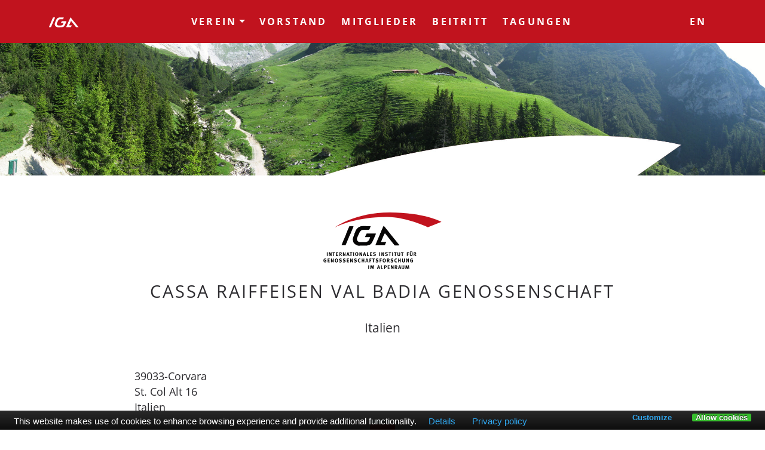

--- FILE ---
content_type: text/html; charset=UTF-8
request_url: https://iga.at/at/themen/198cassa-raiffeisen-val-badia-genossenschaft
body_size: 2726
content:
<!DOCTYPE HTML>
<html lang="de">

<head><!--
This website is powered by webEdition Content Management System.
For more information see: https://www.webEdition.org
-->
<meta name="generator" content="webEdition CMS"/><script async src="https://www.googletagmanager.com/gtag/js?id=G-NXBBK4EECP"></script>
<script>
window.dataLayer = window.dataLayer || [];
function gtag(){dataLayer.push(arguments);}
gtag('js', new Date());
gtag('config', 'G-NXBBK4EECP', { 'anonymize_ip': true });
</script><title>Cassa Raiffeisen Val Badia Genossenschaft</title>
<meta name="description" content="Corvara" />
<meta charset="UTF-8" />
<meta name="viewport" content="width=device-width, initial-scale=1, shrink-to-fit=no">


<meta name="robots" content="follow, index">


<meta itemprop="name" content="Cassa Raiffeisen Val Badia Genossenschaft">
<meta itemprop="description" content="Corvara">
<meta itemprop="image" content="https://iga.at">


<meta property="og:url" content="https://iga.at/at/themen/198cassa-raiffeisen-val-badia-genossenschaft">
<meta property="og:type" content="website">
<meta property="og:title" content="Cassa Raiffeisen Val Badia Genossenschaft">
<meta property="og:description" content="Corvara">
<meta property="og:image" content="https://iga.at">


<meta name="twitter:card" content="summary">
<meta name="twitter:title" content="Cassa Raiffeisen Val Badia Genossenschaft">
<meta name="twitter:description" content="Corvara">
<meta name="twitter:image" content="https://iga.at">
<meta name="twitter:url" content="https://iga.at/at/themen/198cassa-raiffeisen-val-badia-genossenschaft">
<meta name="twitter:creator" content="@macstoffl" />



<link href="https://cdn.jsdelivr.net/npm/bootstrap@5.3.0-alpha1/dist/css/bootstrap.min.css" rel="stylesheet" integrity="sha384-GLhlTQ8iRABdZLl6O3oVMWSktQOp6b7In1Zl3/Jr59b6EGGoI1aFkw7cmDA6j6gD" crossorigin="anonymous">
<link rel="stylesheet" href="https://cdn.jsdelivr.net/npm/bootstrap-icons@1.10.3/font/bootstrap-icons.css">
<link rel="stylesheet" title="BIG DETAIL LESS STYLESHEET" media="all" type="text/css" href="/framework/css/css.css?m=1730976225" />
<link rel="shortcut icon" type="image/x-icon" href="/media/icons/favicon.ico"/>
<link rel="icon" type="image/x-icon" href="/media/icons/favicon.ico"/>
<link rel="icon" type="image/gif" href="/media/icons/favicon.gif"/>
<link rel="icon" type="image/png" href="/media/icons/favicon.png"/>
<link rel="apple-touch-icon" href="/media/icons/apple-touch-icon.png"/>
<link rel="apple-touch-icon" href="/media/icons/apple-touch-icon-57x57.png" sizes="57x57"/>
<link rel="apple-touch-icon" href="/media/icons/apple-touch-icon-60x60.png" sizes="60x60"/>
<link rel="apple-touch-icon" href="/media/icons/apple-touch-icon-72x72.png" sizes="72x72"/>
<link rel="apple-touch-icon" href="/media/icons/apple-touch-icon-76x76.png" sizes="76x76"/>
<link rel="apple-touch-icon" href="/media/icons/apple-touch-icon-114x114.png" sizes="114x114"/>
<link rel="apple-touch-icon" href="/media/icons/apple-touch-icon-120x120.png" sizes="120x120"/>
<link rel="apple-touch-icon" href="/media/icons/apple-touch-icon-128x128.png" sizes="128x128"/>
<link rel="apple-touch-icon" href="/media/icons/apple-touch-icon-144x144.png" sizes="144x144"/>
<link rel="apple-touch-icon" href="/media/icons/apple-touch-icon-152x152.png" sizes="152x152"/>
<link rel="apple-touch-icon" href="/media/icons/apple-touch-icon-180x180.png" sizes="180x180"/>
<link rel="apple-touch-icon" href="/media/icons/apple-touch-icon-precomposed.png"/>
<link rel="icon" type="image/png" href="/media/icons/favicon-16x16.png" sizes="16x16"/>
<link rel="icon" type="image/png" href="/media/icons/favicon-32x32.png" sizes="32x32"/>
<link rel="icon" type="image/png" href="/media/icons/favicon-96x96.png" sizes="96x96"/>
<link rel="icon" type="image/png" href="/media/icons/favicon-160x160.png" sizes="160x160"/>
<link rel="icon" type="image/png" href="/media/icons/favicon-192x192.png" sizes="192x192"/>
<link rel="icon" type="image/png" href="/media/icons/favicon-196x196.png" sizes="196x196"/>
<meta name="msapplication-TileImage" content="/media/icons/win8-tile-144x144.png"/> 
<meta name="msapplication-TileColor" content="#ffffff"/> 
<meta name="msapplication-navbutton-color" content="#ffffff"/> 
<meta name="application-name" content="IGA"/> 
<meta name="msapplication-tooltip" content="IGA"/> 
<meta name="apple-mobile-web-app-title" content="IGA"/> 
<meta name="msapplication-starturl" content="https://www.iga.at"/> 
<meta name="msapplication-square70x70logo" content="/media/icons/win8-tile-70x70.png"/> 
<meta name="msapplication-square144x144logo" content="/media/icons/win8-tile-144x144.png"/> 
<meta name="msapplication-square150x150logo" content="/media/icons/win8-tile-150x150.png"/> 
<meta name="msapplication-wide310x150logo" content="/media/icons/win8-tile-310x150.png"/> 
<meta name="msapplication-square310x310logo" content="/media/icons/win8-tile-310x310.png"/> 
</head>

<body>
<nav class="navbar navbar-expand-lg navbar-dark bg-dark fixed-top py-3">
<div class="container">

<a class="navbar-brand" href="
/at/themen/"><img src="/media/allgemein/IGA-Wortmarke-Weiss.svg?m=1589806379" width="50" /></a>

<button class="navbar-toggler" type="button" data-bs-toggle="collapse" data-bs-target="#navbarSupportedContent" aria-controls="navbarSupportedContent" aria-expanded="false" aria-label="Toggle navigation">
<span class="navbar-toggler-icon"></span>
</button>

<div class="collapse navbar-collapse" id="navbarSupportedContent">


<ul class="navbar-nav mb-2 mb-lg-0 mx-auto"><li class="nav-item dropdown">
<a class="nav-link dropdown-toggle" href="#" id="navbarDropdown" role="button" data-bs-toggle="dropdown">Verein</a>
<ul class="dropdown-menu"><li><a class="dropdown-item" href="/at/themen/verein/wie-entstand-das-iga.php">Wie entstand das IGA</a></li><li><a class="dropdown-item" href="/at/themen/verein/was-will-das-iga.php">Was will das IGA</a></li><li><a class="dropdown-item" href="/at/themen/verein/was-gibt-es-zu-tun.php">Was gilt es zu tun</a></li><li><a class="dropdown-item" href="/at/administration/partner.php">Partner</a></li><li><a class="dropdown-item" href="/at/themen/verein/iga-forschungspreis.php">IGA-Forschungspreis</a></li></ul></li>
<li class="nav-item"><a class="nav-link" href="/at/themen/vorstand.php">Vorstand</a></li><li class="nav-item"><a class="nav-link" href="/at/themen/mitglieder.php">Mitglieder</a></li><li class="nav-item"><a class="nav-link" href="/at/themen/beitritt.php">Beitritt</a></li><li class="nav-item"><a class="nav-link" href="/at/themen/tagungen.php">Tagungen</a></li></ul>

<ul class="nav navbar-right">
<li><a class="nav-link" href="/en/themen/">en</a></li>
</ul>

</div>
</nav>
</div><img src="/media/allgemein/karwendel.jpg?m=1613645001" height="575" width="2500" class="img-fluid mx-auto d-block " />
<div class="headliner"><div class="container text-center"><div class="row justify-content-center"><div class="col-lg-9">

<p>
<a href="/at/themen/"><img src="/media/allgemein/IGA-Logo.svg?m=1765293535" width="200" /></a></p>

<h1>Cassa Raiffeisen Val Badia Genossenschaft</h1>
<h2>Italien</h2>
</div></div></div></div>

<div class="inhalt"><div class="container"><div class="row justify-content-center"><div class="col-lg-9">

<p>
39033-Corvara<br />
St. Col Alt 16<br />
Italien</p>

<p class="text-center"><a href="javascript:history.back();" class="btn btn-button"><i class="bi bi-chevron-left" aria-hidden="true"></i></a></p>

</div></div></div></div>
<div class="vierer">
<div class="container">
<div class="row">


<div class="col-sm-6 col-md-3">

<h3 class="text-center">Adresse</h3>
<p><strong>Internationales Institut für Genossenschaftsforschung im Alpenraum</strong><br />
Pechestraße 12<br />
A-6020 Innsbruck in Tirol<br />
Österreich<br />
+43 664 1840053</p>
<p class="text-center"><a class="btn btn-button" href="mailto:info@iga.at">E-Mail</a> <a class="btn btn-button" target="_blank" href="https://iga.at">Web</a></p>

</div>


<div class="col-sm-6 col-md-3">

<h3 class="text-center">Wie entstand das IGA?</h3>

<p>Das Genossenschaftswesen im Alpenraum kann auf eine über 100-jährige erfolgreiche Vergangenheit zurückblicken.
<p style="text-align: center;"><a href="/at/themen/verein/wie-entstand-das-iga.php" class="btn btn-button">Details</a></p></p>

</div>
<div class="col-sm-6 col-md-3">

<h3 class="text-center">IGA-Forschungspreis</h3>

<p>Forschungsförderung der IGA
<p style="text-align: center;"><a href="/at/themen/verein/iga-forschungspreis.php" class="btn btn-button">Details</a></p></p>

</div>
<div class="col-sm-6 col-md-3">

<h3 class="text-center">Was gilt es zu tun?</h3>

<p>Wir glauben, dass es an der Zeit ist, gemeinsam für die Weiterentwicklung der Genossenschaftsidee einen Beitrag zu leisten.
<p style="text-align: center;"><a href="/at/themen/verein/was-gibt-es-zu-tun.php" class="btn btn-button">Details</a></p></p>

</div>

</div>
</div>
</div><div class="fuss bg-dark">
<div class="container text-center">

<p>
<script type="text/javascript">
var jetzt = new Date();
var Jahr = jetzt.getFullYear();
document.write("© " +  Jahr);
</script>

Internationales Institut für Genossenschaftsforschung im Alpenraum
<br />
<a class="btn btn-link" href="/at/administration/impressum.php">Impressum</a><a class="btn btn-link" href="/at/administration/datenschutz.php">Datenschutz</a></p>

<a id="back-to-top" href="#" class="btn btn-scroll btn-sm back-to-top" role="button" title="Hier gehts schnell nach oben" data-toggle="tooltip" data-placement="left"><i class="fa fa-chevron-up"></i></a>

</div>
</div>
</div>

<script src="https://cdn.jsdelivr.net/npm/bootstrap@5.3.0-alpha1/dist/js/bootstrap.bundle.min.js" integrity="sha384-w76AqPfDkMBDXo30jS1Sgez6pr3x5MlQ1ZAGC+nuZB+EYdgRZgiwxhTBTkF7CXvN" crossorigin="anonymous"></script>

<script type="text/javascript" src="https://cdn.jsdelivr.net/npm/cookie-bar/cookiebar-latest.min.js?customize=1&tracking=1&thirdparty=1&always=1&noGeoIp=1&showPolicyLink=1&privacyPage=https%3A%2F%2Figa.at%2Fat%2Fadministration%2Fdatenschutz.php"></script>

<div style="z-index: 1000;text-align:right;font-size:10px;color:grey;display:block !important;"><a style="display:inline !important;" title="This page was created with webEdition CMS" href="https://www.webEdition.org" target="_blank" rel="noopener">powered by webEdition CMS</a></div></body>
</html>

--- FILE ---
content_type: text/css
request_url: https://iga.at/framework/css/css.css?m=1730976225
body_size: 1710
content:
/* open-sans-300 - latin */
@font-face {
  font-display: swap;
  font-family: 'Open Sans';
  font-style: normal;
  font-weight: 300;
  src: url('../fonts/open-sans-v40-latin-300.woff2') format('woff2');
  
  /* Check https://developer.mozilla.org/en-US/docs/Web/CSS/@font-face/font-display for other options. */
  /* Chrome 36+, Opera 23+, Firefox 39+, Safari 12+, iOS 10+ */
}
/* open-sans-regular - latin */
@font-face {
  font-display: swap;
  font-family: 'Open Sans';
  font-style: normal;
  font-weight: 400;
  src: url('../fonts/open-sans-v40-latin-regular.woff2') format('woff2');
  
  /* Check https://developer.mozilla.org/en-US/docs/Web/CSS/@font-face/font-display for other options. */
  /* Chrome 36+, Opera 23+, Firefox 39+, Safari 12+, iOS 10+ */
}
/* open-sans-italic - latin */
@font-face {
  font-display: swap;
  font-family: 'Open Sans';
  font-style: italic;
  font-weight: 400;
  src: url('../fonts/open-sans-v40-latin-italic.woff2') format('woff2');
  
  /* Check https://developer.mozilla.org/en-US/docs/Web/CSS/@font-face/font-display for other options. */
  /* Chrome 36+, Opera 23+, Firefox 39+, Safari 12+, iOS 10+ */
}
/* open-sans-700 - latin */
@font-face {
  font-display: swap;
  font-family: 'Open Sans';
  font-style: normal;
  font-weight: 700;
  src: url('../fonts/open-sans-v40-latin-700.woff2') format('woff2');
  
  /* Check https://developer.mozilla.org/en-US/docs/Web/CSS/@font-face/font-display for other options. */
  /* Chrome 36+, Opera 23+, Firefox 39+, Safari 12+, iOS 10+ */
}
/* GENERELL */
body {
  font-family: 'Open Sans', sans-serif;
  color: #2d2c30;
}
.img-rounded {
  border-radius: 3px;
}
.pagination > li > a,
.pagination > li > span,
.pagination > li > a:hover,
.pagination > li > span:hover,
.pagination > li > a:focus,
.pagination > li > span:focus {
  color: #c9e08e;
}
.back-to-top {
  cursor: pointer;
  position: fixed;
  bottom: 30px;
  right: 30px;
  display: none;
  background-color: #bbc0c7;
  color: #ffffff;
}
.thumbnail {
  border: 0;
}
hr {
  margin-top: 20px;
  margin-bottom: 20px;
  border: 0;
  border-top: 1px dotted #d7dade;
  clear: both;
}
.well {
  border: 0;
  box-shadow: inset 0 0 0;
  background-color: #2d2c30;
  border-radius: 3px;
}
.form-control {
  background-color: rgba(255, 255, 255, 0.7);
}
a {
  color: #c1131e;
}
a[href^=tel] {
  color: inherit;
  text-decoration: none;
}
.img-dark {
  filter: brightness(80%);
}
.bg-dark {
  background-color: #c1131e !important;
}
.parallax-window {
  min-height: 400px;
  background: transparent;
}
.alert {
  margin-bottom: 0;
}
.square {
  width: 100%;
  padding-bottom: 100%;
  background-size: cover;
  background-position: center;
}
/* TYPE */
h1 {
  font-size: 1.8em;
  margin-bottom: 30px;
  font-weight: 400;
  text-transform: uppercase;
  letter-spacing: 0.1em;
}
h2 {
  font-size: 1.3em;
  line-height: 1.4em;
}
h3 {
  font-size: 1.3em;
  margin-bottom: 30px;
  text-transform: uppercase;
  letter-spacing: 0.2em;
  font-weight: 700;
}
h4 {
  font-size: 2em;
  line-height: 1.5em;
  font-weight: 400;
  text-transform: uppercase;
  letter-spacing: 0.1em;
}
h5 {
  font-size: 1.6em;
  letter-spacing: 0.1em;
  font-weight: 700;
}
p {
  font-size: 1.1em;
  line-height: 1.5em;
}
/* NAVBAR */
.navbar-dark .navbar-nav .nav-link {
  color: #ffffff;
}
.navbar-nav .nav-link {
  text-transform: uppercase;
  letter-spacing: 0.2em;
  font-weight: 700;
}
.navbar-right .nav-link {
  color: #ffffff;
  text-transform: uppercase;
  letter-spacing: 0.2em;
  font-weight: 700;
}
.navbar-dark .navbar-nav .active > .nav-link,
.navbar-dark .navbar-nav .nav-link.active,
.navbar-dark .navbar-nav .nav-link.show,
.navbar-dark .navbar-nav .show > .nav-link {
  color: rgba(255, 255, 255, 0.7);
}
/* NAV TABS */
.nav-tabs {
  border-bottom: 0;
}
.nav-tabs .nav-link {
  border: 0;
}
.nav-tabs .nav-item.show .nav-link,
.nav-tabs .nav-link.active {
  color: #2d2c30;
  background-color: #d7dade;
}
.nav-tabs .nav-item.show .nav-link,
.nav-tabs .nav-link {
  background-color: #2d2c30;
  color: #ffffff;
}
.nav-tabs .nav-item.show .nav-link,
.nav-tabs .nav-link:hover {
  background-color: #c1131e;
  color: #ffffff;
}
.nav-item {
  margin-right: 8px;
}
.tab-content {
  padding: 30px;
  background-color: #ffffff;
  border-bottom-left-radius: 3px;
  border-bottom-right-radius: 3px;
  border-top-right-radius: 3px;
}
/* BEREICHE */
.headliner {
  padding: 60px 0 15px 0;
}
.inhalt {
  background-color: #ffffff;
  padding: 30px 0 60px 0;
}
.vierer {
  background-color: #f3f3f3;
  padding: 60px 0;
}
.fuss {
  background-color: #c1131e;
  padding: 30px 0;
}
.fuss p {
  color: #ffffff;
}
/* BUTTONS */
.btn {
  text-shadow: 0 0 0 rgba(0, 0, 0, 0);
  font-weight: 700;
  border-radius: 3px;
}
.btn-link {
  color: #d7dade;
  text-transform: uppercase;
}
.btn-button {
  color: #ffffff;
  background-color: #c1131e;
  border-color: #c1131e;
}
/* BILDER FÜR WYSIWYG */
.img-responsive-links {
  float: left !important;
  border: 0;
  -ms-interpolation-mode: bicubic;
  max-width: 100%;
  height: auto;
  width: auto;
  border-radius: 6px;
  margin-right: 15px;
  margin-bottom: 15px;
}
.img-responsive-rechts {
  float: right !important;
  border: 0;
  -ms-interpolation-mode: bicubic;
  max-width: 100%;
  height: auto;
  width: auto;
  border-radius: 6px;
  margin-left: 15px;
  margin-bottom: 15px;
}
.img-50-links {
  float: left !important;
  border: 0;
  -ms-interpolation-mode: bicubic;
  max-width: 50%;
  height: auto;
  width: auto;
  border-radius: 6px;
  margin-right: 15px;
  margin-bottom: 15px;
}
.img-50-rechts {
  float: right !important;
  border: 0;
  -ms-interpolation-mode: bicubic;
  max-width: 50%;
  height: auto;
  width: auto;
  border-radius: 6px;
  margin-left: 15px;
  margin-bottom: 15px;
}
.img-33-links {
  float: left !important;
  border: 0;
  -ms-interpolation-mode: bicubic;
  max-width: 33%;
  height: auto;
  width: auto;
  border-radius: 6px;
  margin-right: 15px;
  margin-bottom: 15px;
}
.img-33-rechts {
  float: right !important;
  border: 0;
  -ms-interpolation-mode: bicubic;
  max-width: 33%;
  height: auto;
  width: auto;
  border-radius: 6px;
  margin-left: 15px;
  margin-bottom: 15px;
}
.img-25-links {
  float: left !important;
  border: 0;
  -ms-interpolation-mode: bicubic;
  max-width: 25%;
  height: auto;
  width: auto;
  border-radius: 6px;
  margin-right: 15px;
  margin-bottom: 15px;
}
.img-25-rechts {
  float: right !important;
  border: 0;
  -ms-interpolation-mode: bicubic;
  max-width: 25%;
  height: auto;
  width: auto;
  border-radius: 6px;
  margin-left: 15px;
  margin-bottom: 15px;
}
/* COOKIE BAR */
#cookie-bar {
  background: #282828;
  height: auto;
  line-height: 24px;
  color: #eeeeee;
  text-align: center;
  padding: 10px 0;
}
#cookie-bar.fixed {
  position: fixed;
  top: 0;
  left: 0;
  width: 100%;
}
#cookie-bar.fixed.bottom {
  bottom: 0;
  top: auto;
  z-index: 1000;
}
#cookie-bar p {
  margin: 0;
  padding: 0;
}
#cookie-bar a {
  color: #ffffff;
  display: inline-block;
  border-radius: 3px;
  text-decoration: none;
  padding: 0 6px;
  margin-left: 8px;
}
#cookie-bar .cb-enable {
  background: #82b646;
}
#cookie-bar .cb-enable:hover {
  background: #d7dade;
}
#cookie-bar .cb-disable {
  background: #f6ae01;
}
#cookie-bar .cb-disable:hover {
  background: #bb0000;
}
#cookie-bar .cb-policy {
  background: #0033bb;
}
#cookie-bar .cb-policy:hover {
  background: #0055dd;
}
/* GOOGLE SEO STYLE */
.google {
  margin-top: 15px;
  margin-bottom: 15px;
  border-radius: 2px;
  box-shadow: 0 0 5px 0 rgba(0, 0, 0, 0.12);
  background-color: #fff;
  border: 1px solid #e7e7e7;
  padding: 30px;
  max-width: 700px;
}
.google .title {
  color: #1a0dab;
  cursor: pointer;
  font-family: arial,regular;
  font-size: 18px;
  font-weight: 400;
  text-align: left;
  text-decoration: none;
  visibility: visible;
  white-space: nowrap;
}
.google .title:hover {
  text-decoration: underline;
}
.google .link {
  color: #006621 !important;
  font-family: arial,regular;
  font-size: 14px;
  font-style: normal;
  font-weight: 400;
  line-height: 24px;
  text-align: left;
  text-decoration: none;
  visibility: visible;
}
.google .description {
  color: #545454;
  font-family: arial,regular;
  font-size: 13px;
  font-weight: 400;
  text-align: left;
  visibility: visible;
  word-wrap: break-word;
}
.google .arrow {
  border-bottom-color: #006621;
  border-bottom-style: solid;
  border-bottom-width: 0;
  border-left-color: transparent;
  border-left-style: solid;
  border-left-width: 4px;
  border-right-color: transparent;
  border-right-style: solid;
  border-right-width: 4px;
  border-top-color: #006621;
  border-top-style: solid;
  border-top-width: 5px;
  color: gray;
  cursor: default;
  font-family: arial,sans-serif;
  font-size: 11px;
  font-weight: 700;
  height: 0;
  position: absolute;
  line-height: 27px;
  margin-left: 3px;
  margin-top: 6px;
  text-align: center;
  -webkit-user-select: none;
  -moz-user-select: none;
  -ms-user-select: none;
  user-select: none;
  visibility: visible;
  white-space: nowrap;
  width: 0;
}


--- FILE ---
content_type: image/svg+xml
request_url: https://iga.at/media/allgemein/IGA-Logo.svg?m=1765293535
body_size: 11468
content:
<?xml version="1.0" encoding="UTF-8" standalone="no"?>
<!DOCTYPE svg PUBLIC "-//W3C//DTD SVG 1.1//EN" "http://www.w3.org/Graphics/SVG/1.1/DTD/svg11.dtd">
<svg width="100%" height="100%" viewBox="0 0 546 274" version="1.1" xmlns="http://www.w3.org/2000/svg" xmlns:xlink="http://www.w3.org/1999/xlink" xml:space="preserve" xmlns:serif="http://www.serif.com/" style="fill-rule:evenodd;clip-rule:evenodd;stroke-miterlimit:3.86369;">
    <g id="ArtBoard1" transform="matrix(0.990926,0,0,0.985612,-147.648,-155.727)">
        <rect x="149" y="158" width="551" height="278" style="fill:none;"/>
        <g id="Ebene-1" serif:id="Ebene 1" transform="matrix(1.00916,0,0,1.0146,-1.36447,-6.36496)">
            <g transform="matrix(1,0,0,-1,0,-100.032)">
                <path d="M427.634,-328.655L458.231,-366.647L437.091,-366.647C435.938,-364.979 434.302,-363.071 432.72,-361.454C430.771,-362.34 431.11,-364.868 430.06,-366.653L410.856,-366.653C416.185,-354.303 421.22,-340.061 427.634,-328.655Z" style="fill:rgb(6,5,5);fill-rule:nonzero;"/>
            </g>
            <g transform="matrix(1,0,0,-1,0,-100.475)">
                <path d="M333.247,-330.202L366.919,-330.487C367.239,-330.792 367.282,-330.614 367.282,-331.303C367.282,-331.993 363.134,-341.141 361.06,-346.055C359.274,-346.358 355.966,-347.145 354.165,-346.461L335.306,-346.739C325.001,-346.739 315.63,-354.444 313.759,-366.893L293.704,-366.893L293.704,-366.135C295.071,-363.084 297.06,-360.358 297.716,-357.049C300.817,-341.372 320.505,-328.858 333.247,-330.202Z" style="fill:rgb(6,5,5);fill-rule:nonzero;"/>
            </g>
            <g transform="matrix(1,0,0,-1,0,-97.9442)">
                <path d="M271.142,-328.657L288.931,-328.657C288.931,-328.657 289.271,-329.186 289.271,-329.35L274.599,-364.563L255.942,-364.563L271.142,-328.657Z" style="fill:rgb(6,5,5);fill-rule:nonzero;"/>
            </g>
            <g transform="matrix(1,0,0,-1,0,-64.7567)">
                <path d="M350.915,-328.668L391.177,-328.668C391.497,-328.979 391.536,-328.938 391.536,-329.627C391.536,-330.317 391.247,-330.792 390.919,-331.37L347.997,-331.37C349.396,-329.54 348.673,-328.663 350.915,-328.668Z" style="fill:rgb(6,5,5);fill-rule:nonzero;"/>
            </g>
            <g transform="matrix(1,0,0,-1,0,-48.9437)">
                <path d="M427.692,-277.455C453.692,-309.549 475.642,-336.252 500.052,-366.409L479.532,-366.764C478.978,-366.764 478.134,-366.487 477.259,-366.368C462.606,-347.969 447.446,-328.947 432.954,-310.531C425.415,-323.453 421.048,-337.256 415.161,-350.606C415.161,-350.606 415.028,-351.053 415.716,-351.073L438.302,-351.073L438.302,-352.534C438.321,-353.223 436.79,-356.043 435.997,-357.594C434.548,-360.385 434.368,-365.485 429.942,-366.452L389.278,-366.428C401.185,-336.289 414.317,-305.855 427.692,-277.455Z" style="fill:rgb(6,5,5);fill-rule:nonzero;"/>
            </g>
            <g transform="matrix(1,0,0,-1,0,-45.0218)">
                <path d="M331.774,-274.635L366.845,-274.92C367.161,-275.227 367.204,-275.047 367.204,-275.736C367.204,-276.426 363.673,-285.76 361.294,-290.273C360.88,-291.064 359.173,-291.174 358.485,-291.174L334.849,-291.174C317.138,-291.174 314.884,-310.637 307.993,-323.627C306.474,-326.486 304.907,-332.244 304.907,-332.934C304.907,-341.41 312.212,-347.958 319.962,-347.958L342.774,-347.958C350.493,-347.958 360.626,-342.379 363.142,-331.525C363.622,-329.424 365.548,-326.457 365.548,-325.768C365.548,-324.182 363.759,-324.803 362.653,-324.803L343.028,-324.516C342.712,-324.211 342.669,-324.389 342.669,-323.699C342.669,-321.668 349.423,-308.814 350.837,-308.82L391.099,-308.82C391.419,-309.131 391.458,-309.09 391.458,-309.779C391.458,-311.744 377.478,-345.526 370.931,-354.139C365.45,-361.34 355.79,-362.393 348.884,-363.668L314.985,-363.944C308.63,-365.663 288.091,-355.022 288.091,-344.098C288.091,-343.408 286.438,-338.344 286.438,-337.654L286.438,-332.623C286.438,-328.627 293.06,-313.396 293.505,-311.674C297.122,-298.408 307.966,-276.322 325.712,-275.635C327.677,-275.564 329.833,-274.912 331.774,-274.635Z" style="fill:rgb(6,5,5);fill-rule:nonzero;"/>
            </g>
            <g transform="matrix(1,0,0,-1,0,-47.2757)">
                <path d="M271.067,-277.73L288.282,-277.73C288.603,-278.031 288.88,-278.031 289.192,-278.377L253.024,-364.799L235.509,-364.799C235.509,-364.799 235.165,-364.821 235.165,-364.131C235.165,-361.375 249.134,-329.484 253.716,-318.596C259.364,-305.262 264.399,-290.953 271.067,-277.73Z" style="fill:rgb(6,5,5);fill-rule:nonzero;"/>
            </g>
            <g transform="matrix(1,0,0,-1,0,-192.971)">
                <path d="M206.044,-427.665C206.044,-427.665 297.864,-360.583 455.13,-360.583C612.399,-360.583 691.071,-403 691.071,-403L629.188,-427.665C629.188,-427.665 531.13,-381.012 442.501,-381.012C292.517,-381.012 206.044,-427.665 206.044,-427.665Z" style="fill:rgb(193,19,30);fill-rule:nonzero;stroke:rgb(193,19,30);stroke-width:0.16px;"/>
            </g>
            <g transform="matrix(1,0,0,-1,0,119.626)">
                <rect x="167.686" y="-246.345" width="3.58" height="17.04"/>
            </g>
            <g transform="matrix(1,0,0,-1,0,119.626)">
                <path d="M177.212,-229.305L181.013,-229.305L184.274,-236.12C185.132,-237.935 185.794,-239.725 186.137,-240.95C186.015,-239.627 185.892,-237.444 185.867,-236.268L185.794,-229.305L189.055,-229.305L189.055,-246.345L185.475,-246.345L182.558,-239.823C181.625,-237.689 180.571,-235.287 180.252,-234.232C180.375,-235.63 180.4,-237.641 180.424,-239.063L180.522,-246.345L177.212,-246.345L177.212,-229.305Z" style="fill-rule:nonzero;"/>
            </g>
            <g transform="matrix(1,0,0,-1,0,119.626)">
                <path d="M193.468,-229.305L205.752,-229.305L205.188,-232.148L201.118,-232.148L201.118,-246.345L197.636,-246.345L197.636,-232.148L193.468,-232.148L193.468,-229.305Z" style="fill-rule:nonzero;"/>
            </g>
            <g transform="matrix(1,0,0,-1,0,119.626)">
                <path d="M209.773,-229.305L219.482,-229.305L219.041,-232.1L213.205,-232.1L213.205,-236.047L218.084,-236.047L218.084,-238.842L213.254,-238.842L213.254,-243.402L219.703,-243.402L219.703,-246.345L209.773,-246.345L209.773,-229.305Z" style="fill-rule:nonzero;"/>
            </g>
            <g transform="matrix(1,0,0,-1,0,119.602)">
                <path d="M227.818,-232.075L227.793,-236.685L228.946,-236.685C230.416,-236.685 231.054,-236.537 231.52,-236.12C231.937,-235.729 232.182,-235.115 232.182,-234.404C232.182,-233.35 231.765,-232.639 230.956,-232.32C230.564,-232.173 229.853,-232.075 229.019,-232.075L227.818,-232.075ZM224.434,-229.305L230.785,-229.329C233.8,-229.329 235.786,-231.339 235.786,-234.33C235.786,-236.881 234.095,-238.989 231.986,-239.038C232.329,-239.308 232.476,-239.455 232.697,-239.749C233.678,-240.975 236.791,-246.369 236.791,-246.369L232.746,-246.369C232.084,-245.241 231.814,-244.775 231.152,-243.574C229.46,-240.509 228.921,-239.7 228.333,-239.406C228.161,-239.332 228.063,-239.283 227.793,-239.259L227.793,-246.369L224.434,-246.369L224.434,-229.305Z" style="fill-rule:nonzero;"/>
            </g>
            <g transform="matrix(1,0,0,-1,0,119.626)">
                <path d="M241.18,-229.305L244.98,-229.305L248.242,-236.12C249.1,-237.935 249.762,-239.725 250.105,-240.95C249.982,-239.627 249.86,-237.444 249.835,-236.268L249.762,-229.305L253.022,-229.305L253.022,-246.345L249.443,-246.345L246.525,-239.823C245.593,-237.689 244.539,-235.287 244.22,-234.232C244.343,-235.63 244.368,-237.641 244.392,-239.063L244.49,-246.345L241.18,-246.345L241.18,-229.305Z" style="fill-rule:nonzero;"/>
            </g>
            <g transform="matrix(1,0,0,-1,0,119.576)">
                <path d="M262.56,-239.505L265.895,-239.505C265.895,-239.505 265.331,-237.715 264.963,-236.072C264.791,-235.288 264.276,-233.057 264.276,-233.057C264.276,-233.057 263.786,-235.067 263.467,-236.342C263.148,-237.568 262.928,-238.377 262.56,-239.505ZM262.536,-229.305L266.238,-229.305L271.607,-246.395L267.93,-246.395L266.729,-242.349L261.727,-242.349L260.525,-246.395L256.945,-246.395L262.536,-229.305Z" style="fill-rule:nonzero;"/>
            </g>
            <g transform="matrix(1,0,0,-1,0,119.626)">
                <path d="M272.083,-229.305L284.368,-229.305L283.804,-232.148L279.733,-232.148L279.733,-246.345L276.252,-246.345L276.252,-232.148L272.083,-232.148L272.083,-229.305Z" style="fill-rule:nonzero;"/>
            </g>
            <g transform="matrix(1,0,0,-1,0,119.626)">
                <rect x="288.462" y="-246.345" width="3.58" height="17.04"/>
            </g>
            <g transform="matrix(1,0,0,-1,0,119.675)">
                <path d="M304.276,-231.683C303.124,-231.683 302.094,-232.271 301.628,-233.179C301.04,-234.282 300.77,-235.777 300.77,-237.837C300.77,-240.779 301.285,-242.594 302.29,-243.354C302.83,-243.746 303.516,-243.942 304.325,-243.942C306.704,-243.942 307.709,-242.128 307.709,-237.788C307.709,-236.047 307.562,-234.797 307.268,-233.841C306.998,-232.982 306.091,-231.683 304.276,-231.683ZM304.325,-229.035C308.861,-229.035 311.656,-232.345 311.656,-237.689C311.656,-241.539 310.308,-244.408 307.856,-245.781C306.826,-246.345 305.87,-246.565 304.448,-246.565C301.874,-246.565 300.206,-245.855 298.907,-244.163C297.607,-242.495 296.945,-240.338 296.945,-237.837C296.945,-234.159 298.367,-231.217 300.794,-229.868C301.8,-229.329 303.05,-229.035 304.325,-229.035Z" style="fill-rule:nonzero;"/>
            </g>
            <g transform="matrix(1,0,0,-1,0,119.626)">
                <path d="M316.707,-229.305L320.507,-229.305L323.769,-236.12C324.626,-237.935 325.289,-239.725 325.632,-240.95C325.509,-239.627 325.387,-237.444 325.362,-236.268L325.289,-229.305L328.549,-229.305L328.549,-246.345L324.97,-246.345L322.052,-239.823C321.12,-237.689 320.066,-235.287 319.747,-234.232C319.87,-235.63 319.895,-237.641 319.919,-239.063L320.017,-246.345L316.707,-246.345L316.707,-229.305Z" style="fill-rule:nonzero;"/>
            </g>
            <g transform="matrix(1,0,0,-1,0,119.576)">
                <path d="M338.086,-239.505L341.421,-239.505C341.421,-239.505 340.857,-237.715 340.489,-236.072C340.318,-235.288 339.803,-233.057 339.803,-233.057C339.803,-233.057 339.313,-235.067 338.994,-236.342C338.675,-237.568 338.454,-238.377 338.086,-239.505ZM338.062,-229.305L341.764,-229.305L347.134,-246.395L343.456,-246.395L342.255,-242.349L337.253,-242.349L336.051,-246.395L332.472,-246.395L338.062,-229.305Z" style="fill-rule:nonzero;"/>
            </g>
            <g transform="matrix(1,0,0,-1,0,119.626)">
                <path d="M351.13,-229.305L354.636,-229.305L354.636,-243.501L360.742,-243.501L360.128,-246.345L351.13,-246.345L351.13,-229.305Z" style="fill-rule:nonzero;"/>
            </g>
            <g transform="matrix(1,0,0,-1,0,119.626)">
                <path d="M365.351,-229.305L375.06,-229.305L374.618,-232.1L368.783,-232.1L368.783,-236.047L373.662,-236.047L373.662,-238.842L368.832,-238.842L368.832,-243.402L375.28,-243.402L375.28,-246.345L365.351,-246.345L365.351,-229.305Z" style="fill-rule:nonzero;"/>
            </g>
            <g transform="matrix(1,0,0,-1,0,119.479)">
                <path d="M391.315,-230.653L389.697,-233.105C388.152,-232.174 387,-231.806 385.725,-231.806C384.328,-231.806 383.347,-232.614 383.347,-233.768C383.347,-234.649 383.813,-235.091 385.235,-235.483L387.294,-236.047C390.089,-236.808 391.609,-238.598 391.609,-241.123C391.609,-244.58 388.814,-246.86 384.573,-246.86C382.636,-246.86 380.478,-246.296 378.762,-245.315L380.037,-242.643C381.63,-243.477 383.003,-244.016 384.72,-244.016C386.681,-244.016 387.711,-243.207 387.711,-241.687C387.711,-240.583 387,-239.872 385.48,-239.479L383.592,-238.965C381.9,-238.499 380.846,-237.837 380.233,-236.808C379.767,-236.047 379.522,-235.165 379.522,-234.208C379.522,-231.095 382.023,-228.937 385.627,-228.937C387.711,-228.937 389.82,-229.574 391.315,-230.653Z" style="fill-rule:nonzero;"/>
            </g>
            <g transform="matrix(1,0,0,-1,0,119.626)">
                <rect x="407.521" y="-246.345" width="3.58" height="17.04"/>
            </g>
            <g transform="matrix(1,0,0,-1,0,119.626)">
                <path d="M417.059,-229.305L420.859,-229.305L424.12,-236.12C424.979,-237.935 425.641,-239.725 425.983,-240.95C425.861,-239.627 425.738,-237.444 425.714,-236.268L425.641,-229.305L428.901,-229.305L428.901,-246.345L425.322,-246.345L422.404,-239.823C421.472,-237.689 420.418,-235.287 420.099,-234.232C420.222,-235.63 420.247,-237.641 420.271,-239.063L420.369,-246.345L417.059,-246.345L417.059,-229.305Z" style="fill-rule:nonzero;"/>
            </g>
            <g transform="matrix(1,0,0,-1,0,119.479)">
                <path d="M445.966,-230.653L444.348,-233.105C442.803,-232.174 441.65,-231.806 440.376,-231.806C438.978,-231.806 437.997,-232.614 437.997,-233.768C437.997,-234.649 438.463,-235.091 439.885,-235.483L441.944,-236.047C444.74,-236.808 446.26,-238.598 446.26,-241.123C446.26,-244.58 443.465,-246.86 439.224,-246.86C437.286,-246.86 435.129,-246.296 433.412,-245.315L434.688,-242.643C436.281,-243.477 437.654,-244.016 439.37,-244.016C441.332,-244.016 442.361,-243.207 442.361,-241.687C442.361,-240.583 441.65,-239.872 440.13,-239.479L438.242,-238.965C436.551,-238.499 435.496,-237.837 434.884,-236.808C434.418,-236.047 434.172,-235.165 434.172,-234.208C434.172,-231.095 436.673,-228.937 440.277,-228.937C442.361,-228.937 444.47,-229.574 445.966,-230.653Z" style="fill-rule:nonzero;"/>
            </g>
            <g transform="matrix(1,0,0,-1,0,119.626)">
                <path d="M449.889,-229.305L462.172,-229.305L461.608,-232.148L457.538,-232.148L457.538,-246.345L454.057,-246.345L454.057,-232.148L449.889,-232.148L449.889,-229.305Z" style="fill-rule:nonzero;"/>
            </g>
            <g transform="matrix(1,0,0,-1,0,119.626)">
                <rect x="466.268" y="-246.345" width="3.579" height="17.04"/>
            </g>
            <g transform="matrix(1,0,0,-1,0,119.626)">
                <path d="M474.26,-229.305L486.543,-229.305L485.979,-232.148L481.909,-232.148L481.909,-246.345L478.428,-246.345L478.428,-232.148L474.26,-232.148L474.26,-229.305Z" style="fill-rule:nonzero;"/>
            </g>
            <g transform="matrix(1,0,0,-1,0,119.945)">
                <path d="M490.222,-228.986L493.728,-228.986L493.728,-240.191C493.728,-241.466 493.776,-241.76 494.021,-242.226C494.414,-242.986 495.224,-243.403 496.352,-243.403C497.847,-243.403 498.803,-242.667 498.95,-241.417C498.999,-241.049 498.999,-240.804 498.999,-239.896L498.999,-228.986L502.48,-228.986L502.48,-240.461C502.48,-242.079 502.456,-242.397 502.211,-243.133C501.77,-244.481 500.103,-246.345 496.425,-246.345C493.825,-246.345 491.937,-245.561 490.957,-244.064C490.394,-243.183 490.222,-242.496 490.222,-240.853L490.222,-228.986Z" style="fill-rule:nonzero;"/>
            </g>
            <g transform="matrix(1,0,0,-1,0,119.626)">
                <path d="M506.525,-229.305L518.809,-229.305L518.245,-232.148L514.175,-232.148L514.175,-246.345L510.693,-246.345L510.693,-232.148L506.525,-232.148L506.525,-229.305Z" style="fill-rule:nonzero;"/>
            </g>
            <g transform="matrix(1,0,0,-1,0,119.675)">
                <path d="M533.568,-229.305L542.812,-229.305L542.42,-232.075L537.001,-232.075L537.001,-235.974L541.341,-235.974L541.341,-238.769L537.001,-238.769L537.001,-246.296L533.568,-246.296L533.568,-229.305Z" style="fill-rule:nonzero;"/>
            </g>
            <g transform="matrix(1,0,0,-1,0,115.53)">
                <path d="M557.426,-230.948C557.426,-232.027 556.543,-232.91 555.464,-232.91C554.385,-232.91 553.527,-232.027 553.527,-230.948C553.527,-229.869 554.409,-228.986 555.513,-228.986C556.567,-228.986 557.426,-229.869 557.426,-230.948ZM550.34,-228.986C551.394,-228.986 552.252,-229.869 552.252,-230.948C552.252,-232.027 551.369,-232.91 550.29,-232.91C549.236,-232.91 548.354,-232.027 548.354,-230.948C548.354,-229.869 549.261,-228.986 550.34,-228.986ZM546.687,-233.4L550.192,-233.4L550.192,-244.605C550.192,-245.88 550.241,-246.174 550.486,-246.64C550.879,-247.4 551.688,-247.817 552.816,-247.817C554.312,-247.817 555.268,-247.081 555.415,-245.831C555.464,-245.463 555.464,-245.218 555.464,-244.311L555.464,-233.4L558.945,-233.4L558.945,-244.875C558.945,-246.493 558.921,-246.812 558.676,-247.547C558.234,-248.896 556.567,-250.759 552.89,-250.759C550.29,-250.759 548.402,-249.975 547.422,-248.479C546.858,-247.597 546.687,-246.91 546.687,-245.267L546.687,-233.4Z" style="fill-rule:nonzero;"/>
            </g>
            <g transform="matrix(1,0,0,-1,0,119.602)">
                <path d="M567.722,-232.075L567.697,-236.685L568.85,-236.685C570.321,-236.685 570.959,-236.537 571.425,-236.12C571.841,-235.729 572.086,-235.115 572.086,-234.404C572.086,-233.35 571.67,-232.639 570.86,-232.32C570.468,-232.173 569.757,-232.075 568.924,-232.075L567.722,-232.075ZM564.339,-229.305L570.688,-229.329C573.704,-229.329 575.69,-231.339 575.69,-234.33C575.69,-236.881 573.999,-238.989 571.891,-239.038C572.233,-239.308 572.381,-239.455 572.602,-239.749C573.582,-240.975 576.696,-246.369 576.696,-246.369L572.65,-246.369C571.988,-245.241 571.719,-244.775 571.057,-243.574C569.365,-240.509 568.825,-239.7 568.237,-239.406C568.065,-239.332 567.967,-239.283 567.697,-239.259L567.697,-246.369L564.339,-246.369L564.339,-229.305Z" style="fill-rule:nonzero;"/>
            </g>
            <g transform="matrix(1,0,0,-1,0,238.81)">
                <rect x="357.034" y="-186.753" width="3.58" height="17.04"/>
            </g>
            <g transform="matrix(1,0,0,-1,0,238.81)">
                <path d="M367.429,-169.713L371.867,-169.713L374.099,-178.245C374.417,-179.471 374.54,-179.961 374.687,-180.844C374.858,-179.961 375.03,-179.177 375.3,-178.172L377.604,-169.713L382.091,-169.713L383.612,-186.753L380.228,-186.753L379.591,-177.656C379.517,-176.578 379.443,-175.842 379.443,-174.935C379.248,-175.916 379.125,-176.406 378.831,-177.436L376.133,-186.753L373.118,-186.753L370.69,-177.804C370.47,-176.97 370.004,-174.837 370.004,-174.837C370.004,-175.842 369.955,-176.799 369.881,-177.853L369.293,-186.753L365.836,-186.753L367.429,-169.713Z" style="fill-rule:nonzero;"/>
            </g>
            <g transform="matrix(1,0,0,-1,0,238.76)">
                <path d="M402.19,-179.913L405.525,-179.913C405.525,-179.913 404.961,-178.123 404.593,-176.48C404.422,-175.696 403.907,-173.465 403.907,-173.465C403.907,-173.465 403.416,-175.476 403.098,-176.75C402.779,-177.977 402.558,-178.785 402.19,-179.913ZM402.166,-169.713L405.868,-169.713L411.238,-186.803L407.56,-186.803L406.359,-182.757L401.357,-182.757L400.155,-186.803L396.576,-186.803L402.166,-169.713Z" style="fill-rule:nonzero;"/>
            </g>
            <g transform="matrix(1,0,0,-1,0,238.81)">
                <path d="M415.234,-169.713L418.74,-169.713L418.74,-183.909L424.845,-183.909L424.232,-186.753L415.234,-186.753L415.234,-169.713Z" style="fill-rule:nonzero;"/>
            </g>
            <g transform="matrix(1,0,0,-1,0,238.76)">
                <path d="M432.862,-172.484L432.862,-177.73L434.652,-177.73C436.05,-177.73 436.467,-177.56 436.933,-176.849C437.227,-176.383 437.35,-175.843 437.35,-175.034C437.35,-173.44 436.491,-172.484 435.045,-172.484L432.862,-172.484ZM429.43,-169.713L433.917,-169.713C436.81,-169.713 437.692,-170.008 438.648,-170.547C440.242,-171.43 441.101,-172.999 441.101,-174.96C441.101,-177.216 440.021,-179.079 438.158,-179.962C437.374,-180.33 436.639,-180.526 434.75,-180.526L432.862,-180.526L432.862,-186.803L429.43,-186.803L429.43,-169.713Z" style="fill-rule:nonzero;"/>
            </g>
            <g transform="matrix(1,0,0,-1,0,238.81)">
                <path d="M445.702,-169.713L455.412,-169.713L454.971,-172.508L449.135,-172.508L449.135,-176.455L454.015,-176.455L454.015,-179.25L449.184,-179.25L449.184,-183.811L455.633,-183.811L455.633,-186.753L445.702,-186.753L445.702,-169.713Z" style="fill-rule:nonzero;"/>
            </g>
            <g transform="matrix(1,0,0,-1,0,238.81)">
                <path d="M460.56,-169.713L464.36,-169.713L467.621,-176.528C468.479,-178.343 469.142,-180.133 469.484,-181.358C469.362,-180.035 469.239,-177.853 469.215,-176.676L469.142,-169.713L472.402,-169.713L472.402,-186.753L468.823,-186.753L465.905,-180.231C464.974,-178.098 463.919,-175.695 463.601,-174.641C463.723,-176.038 463.747,-178.049 463.771,-179.471L463.87,-186.753L460.56,-186.753L460.56,-169.713Z" style="fill-rule:nonzero;"/>
            </g>
            <g transform="matrix(1,0,0,-1,0,238.785)">
                <path d="M481.548,-172.483L481.523,-177.093L482.676,-177.093C484.147,-177.093 484.785,-176.945 485.251,-176.528C485.667,-176.137 485.912,-175.523 485.912,-174.813C485.912,-173.758 485.496,-173.047 484.687,-172.729C484.294,-172.581 483.583,-172.483 482.75,-172.483L481.548,-172.483ZM478.165,-169.713L484.515,-169.737C487.53,-169.737 489.517,-171.747 489.517,-174.738C489.517,-177.289 487.825,-179.397 485.717,-179.446C486.06,-179.716 486.207,-179.863 486.428,-180.157C487.408,-181.383 490.522,-186.777 490.522,-186.777L486.477,-186.777C485.814,-185.649 485.545,-185.184 484.883,-183.982C483.191,-180.917 482.651,-180.108 482.063,-179.814C481.892,-179.74 481.793,-179.691 481.523,-179.667L481.523,-186.777L478.165,-186.777L478.165,-169.713Z" style="fill-rule:nonzero;"/>
            </g>
            <g transform="matrix(1,0,0,-1,0,238.76)">
                <path d="M498.49,-179.913L501.825,-179.913C501.825,-179.913 501.261,-178.123 500.894,-176.48C500.722,-175.696 500.207,-173.465 500.207,-173.465C500.207,-173.465 499.716,-175.476 499.397,-176.75C499.079,-177.977 498.858,-178.785 498.49,-179.913ZM498.466,-169.713L502.168,-169.713L507.538,-186.803L503.86,-186.803L502.658,-182.757L497.656,-182.757L496.455,-186.803L492.876,-186.803L498.466,-169.713Z" style="fill-rule:nonzero;"/>
            </g>
            <g transform="matrix(1,0,0,-1,0,239.128)">
                <path d="M509.238,-169.395L512.744,-169.395L512.744,-180.6C512.744,-181.874 512.793,-182.168 513.038,-182.634C513.431,-183.395 514.24,-183.812 515.367,-183.812C516.863,-183.812 517.819,-183.075 517.967,-181.825C518.016,-181.457 518.016,-181.212 518.016,-180.305L518.016,-169.395L521.497,-169.395L521.497,-180.869C521.497,-182.487 521.473,-182.806 521.228,-183.541C520.786,-184.89 519.119,-186.753 515.441,-186.753C512.842,-186.753 510.954,-185.969 509.974,-184.473C509.41,-183.591 509.238,-182.904 509.238,-181.261L509.238,-169.395Z" style="fill-rule:nonzero;"/>
            </g>
            <g transform="matrix(1,0,0,-1,0,238.81)">
                <path d="M527.945,-169.713L532.384,-169.713L534.614,-178.245C534.934,-179.471 535.056,-179.961 535.203,-180.844C535.375,-179.961 535.546,-179.177 535.816,-178.172L538.121,-169.713L542.607,-169.713L544.128,-186.753L540.744,-186.753L540.106,-177.656C540.033,-176.578 539.96,-175.842 539.96,-174.935C539.764,-175.916 539.641,-176.406 539.347,-177.436L536.649,-186.753L533.634,-186.753L531.206,-177.804C530.985,-176.97 530.52,-174.837 530.52,-174.837C530.52,-175.842 530.471,-176.799 530.397,-177.853L529.809,-186.753L526.352,-186.753L527.945,-169.713Z" style="fill-rule:nonzero;"/>
            </g>
            <g transform="matrix(1,0,0,-1,0,177.606)">
                <path d="M165.292,-202.043L163.478,-204.176C162.375,-203.269 161.222,-202.853 159.923,-202.853C158.917,-202.853 158.059,-203.146 157.471,-203.71C156.318,-204.813 156.024,-206.652 156.024,-209.202C156.024,-211.63 156.441,-213.199 157.299,-214.057C157.937,-214.67 158.868,-215.014 159.972,-215.014C160.732,-215.014 161.345,-214.891 161.909,-214.597L161.909,-210.723L159.31,-210.723L158.868,-207.928L165.464,-207.928L165.464,-216.067C163.723,-217.098 161.811,-217.588 159.8,-217.588C157.25,-217.588 155.362,-216.754 153.989,-214.989C152.739,-213.396 152.175,-211.581 152.175,-209.031C152.175,-205.427 153.352,-202.877 155.73,-201.283C156.98,-200.449 158.255,-200.082 159.874,-200.082C161.933,-200.082 163.796,-200.743 165.292,-202.043Z" style="fill-rule:nonzero;"/>
            </g>
            <g transform="matrix(1,0,0,-1,0,177.679)">
                <path d="M171.25,-200.278L180.959,-200.278L180.518,-203.073L174.682,-203.073L174.682,-207.021L179.562,-207.021L179.562,-209.815L174.731,-209.815L174.731,-214.376L181.18,-214.376L181.18,-217.318L171.25,-217.318L171.25,-200.278Z" style="fill-rule:nonzero;"/>
            </g>
            <g transform="matrix(1,0,0,-1,0,177.679)">
                <path d="M186.794,-200.278L190.595,-200.278L193.856,-207.094C194.714,-208.908 195.376,-210.698 195.719,-211.924C195.597,-210.601 195.474,-208.418 195.449,-207.241L195.376,-200.278L198.637,-200.278L198.637,-217.318L195.057,-217.318L192.14,-210.797C191.208,-208.663 190.153,-206.261 189.834,-205.206C189.958,-206.604 189.982,-208.614 190.006,-210.036L190.104,-217.318L186.794,-217.318L186.794,-200.278Z" style="fill-rule:nonzero;"/>
            </g>
            <g transform="matrix(1,0,0,-1,0,177.728)">
                <path d="M211.558,-202.656C210.405,-202.656 209.375,-203.245 208.91,-204.152C208.321,-205.256 208.051,-206.751 208.051,-208.811C208.051,-211.753 208.566,-213.567 209.571,-214.327C210.111,-214.72 210.797,-214.916 211.606,-214.916C213.985,-214.916 214.99,-213.102 214.99,-208.762C214.99,-207.021 214.843,-205.771 214.549,-204.814C214.279,-203.956 213.372,-202.656 211.558,-202.656ZM211.606,-200.009C216.143,-200.009 218.938,-203.318 218.938,-208.663C218.938,-212.513 217.589,-215.382 215.137,-216.755C214.107,-217.318 213.151,-217.539 211.729,-217.539C209.155,-217.539 207.487,-216.828 206.188,-215.137C204.889,-213.469 204.227,-211.312 204.227,-208.811C204.227,-205.133 205.648,-202.19 208.076,-200.842C209.081,-200.303 210.332,-200.009 211.606,-200.009Z" style="fill-rule:nonzero;"/>
            </g>
            <g transform="matrix(1,0,0,-1,0,177.531)">
                <path d="M235.782,-201.627L234.164,-204.079C232.619,-203.147 231.466,-202.779 230.191,-202.779C228.794,-202.779 227.813,-203.588 227.813,-204.74C227.813,-205.623 228.279,-206.064 229.701,-206.457L231.761,-207.021C234.556,-207.781 236.076,-209.571 236.076,-212.097C236.076,-215.554 233.281,-217.834 229.039,-217.834C227.102,-217.834 224.944,-217.27 223.228,-216.289L224.503,-213.616C226.097,-214.45 227.47,-214.989 229.186,-214.989C231.147,-214.989 232.177,-214.181 232.177,-212.66C232.177,-211.557 231.466,-210.846 229.946,-210.453L228.058,-209.938C226.367,-209.473 225.313,-208.811 224.699,-207.781C224.233,-207.021 223.988,-206.139 223.988,-205.182C223.988,-202.068 226.489,-199.91 230.093,-199.91C232.177,-199.91 234.286,-200.548 235.782,-201.627Z" style="fill-rule:nonzero;"/>
            </g>
            <g transform="matrix(1,0,0,-1,0,177.531)">
                <path d="M253.042,-201.627L251.424,-204.079C249.879,-203.147 248.727,-202.779 247.452,-202.779C246.055,-202.779 245.074,-203.588 245.074,-204.74C245.074,-205.623 245.54,-206.064 246.962,-206.457L249.021,-207.021C251.816,-207.781 253.336,-209.571 253.336,-212.097C253.336,-215.554 250.541,-217.834 246.3,-217.834C244.363,-217.834 242.205,-217.27 240.489,-216.289L241.764,-213.616C243.357,-214.45 244.73,-214.989 246.447,-214.989C248.408,-214.989 249.438,-214.181 249.438,-212.66C249.438,-211.557 248.727,-210.846 247.207,-210.453L245.319,-209.938C243.627,-209.473 242.573,-208.811 241.96,-207.781C241.494,-207.021 241.249,-206.139 241.249,-205.182C241.249,-202.068 243.75,-199.91 247.354,-199.91C249.438,-199.91 251.547,-200.548 253.042,-201.627Z" style="fill-rule:nonzero;"/>
            </g>
            <g transform="matrix(1,0,0,-1,0,177.679)">
                <path d="M259.147,-200.278L268.856,-200.278L268.415,-203.073L262.58,-203.073L262.58,-207.021L267.459,-207.021L267.459,-209.815L262.629,-209.815L262.629,-214.376L269.077,-214.376L269.077,-217.318L259.147,-217.318L259.147,-200.278Z" style="fill-rule:nonzero;"/>
            </g>
            <g transform="matrix(1,0,0,-1,0,177.679)">
                <path d="M274.691,-200.278L278.492,-200.278L281.753,-207.094C282.611,-208.908 283.273,-210.698 283.616,-211.924C283.494,-210.601 283.371,-208.418 283.346,-207.241L283.273,-200.278L286.534,-200.278L286.534,-217.318L282.954,-217.318L280.037,-210.797C279.104,-208.663 278.05,-206.261 277.731,-205.206C277.854,-206.604 277.879,-208.614 277.903,-210.036L278.001,-217.318L274.691,-217.318L274.691,-200.278Z" style="fill-rule:nonzero;"/>
            </g>
            <g transform="matrix(1,0,0,-1,0,177.531)">
                <path d="M304.285,-201.627L302.667,-204.079C301.122,-203.147 299.97,-202.779 298.695,-202.779C297.297,-202.779 296.316,-203.588 296.316,-204.74C296.316,-205.623 296.782,-206.064 298.205,-206.457L300.264,-207.021C303.059,-207.781 304.579,-209.571 304.579,-212.097C304.579,-215.554 301.784,-217.834 297.542,-217.834C295.605,-217.834 293.448,-217.27 291.731,-216.289L293.006,-213.616C294.6,-214.45 295.973,-214.989 297.689,-214.989C299.651,-214.989 300.681,-214.181 300.681,-212.66C300.681,-211.557 299.97,-210.846 298.45,-210.453L296.562,-209.938C294.87,-209.473 293.816,-208.811 293.203,-207.781C292.737,-207.021 292.492,-206.139 292.492,-205.182C292.492,-202.068 294.993,-199.91 298.597,-199.91C300.681,-199.91 302.79,-200.548 304.285,-201.627Z" style="fill-rule:nonzero;"/>
            </g>
            <g transform="matrix(1,0,0,-1,0,177.605)">
                <path d="M321.472,-201.333L319.928,-203.662C319.069,-203.024 318.162,-202.706 317.206,-202.706C316.054,-202.706 314.926,-203.27 314.313,-204.177C313.651,-205.158 313.356,-206.58 313.356,-208.565C313.356,-210.896 313.553,-212.194 314.068,-213.126C314.754,-214.377 315.882,-215.039 317.353,-215.039C318.285,-215.039 319.094,-214.77 319.928,-214.205C320.026,-214.132 320.148,-214.033 320.271,-213.936L321.84,-216.093C320.492,-217.196 319.045,-217.687 317.108,-217.687C314.754,-217.687 312.94,-216.927 311.542,-215.333C310.169,-213.788 309.483,-211.729 309.483,-209.228C309.483,-207.095 309.851,-205.403 310.635,-203.932C311.959,-201.455 314.411,-199.984 317.157,-199.984C318.849,-199.984 320.541,-200.523 321.472,-201.333Z" style="fill-rule:nonzero;"/>
            </g>
            <g transform="matrix(1,0,0,-1,0,177.679)">
                <path d="M326.792,-200.278L330.201,-200.278L330.201,-206.898L335.104,-206.898L335.104,-200.278L338.586,-200.278L338.586,-217.318L335.104,-217.318L335.104,-209.718L330.201,-209.718L330.201,-217.318L326.792,-217.318L326.792,-200.278Z" style="fill-rule:nonzero;"/>
            </g>
            <g transform="matrix(1,0,0,-1,0,177.629)">
                <path d="M348.908,-210.479L352.242,-210.479C352.242,-210.479 351.678,-208.688 351.311,-207.046C351.139,-206.262 350.624,-204.03 350.624,-204.03C350.624,-204.03 350.134,-206.041 349.815,-207.315C349.496,-208.541 349.275,-209.351 348.908,-210.479ZM348.883,-200.278L352.585,-200.278L357.955,-217.368L354.277,-217.368L353.076,-213.322L348.074,-213.322L346.873,-217.368L343.293,-217.368L348.883,-200.278Z" style="fill-rule:nonzero;"/>
            </g>
            <g transform="matrix(1,0,0,-1,0,177.728)">
                <path d="M362.515,-200.278L371.758,-200.278L371.366,-203.049L365.948,-203.049L365.948,-206.947L370.288,-206.947L370.288,-209.742L365.948,-209.742L365.948,-217.27L362.515,-217.27L362.515,-200.278Z" style="fill-rule:nonzero;"/>
            </g>
            <g transform="matrix(1,0,0,-1,0,177.679)">
                <path d="M375.166,-200.278L387.45,-200.278L386.886,-203.122L382.816,-203.122L382.816,-217.318L379.334,-217.318L379.334,-203.122L375.166,-203.122L375.166,-200.278Z" style="fill-rule:nonzero;"/>
            </g>
            <g transform="matrix(1,0,0,-1,0,177.531)">
                <path d="M403.106,-201.627L401.488,-204.079C399.943,-203.147 398.791,-202.779 397.516,-202.779C396.119,-202.779 395.138,-203.588 395.138,-204.74C395.138,-205.623 395.604,-206.064 397.026,-206.457L399.085,-207.021C401.88,-207.781 403.4,-209.571 403.4,-212.097C403.4,-215.554 400.605,-217.834 396.364,-217.834C394.427,-217.834 392.269,-217.27 390.553,-216.289L391.828,-213.616C393.421,-214.45 394.794,-214.989 396.511,-214.989C398.472,-214.989 399.502,-214.181 399.502,-212.66C399.502,-211.557 398.791,-210.846 397.271,-210.453L395.383,-209.938C393.691,-209.473 392.637,-208.811 392.024,-207.781C391.558,-207.021 391.313,-206.139 391.313,-205.182C391.313,-202.068 393.814,-199.91 397.418,-199.91C399.502,-199.91 401.611,-200.548 403.106,-201.627Z" style="fill-rule:nonzero;"/>
            </g>
            <g transform="matrix(1,0,0,-1,0,177.728)">
                <path d="M409.236,-200.278L418.479,-200.278L418.087,-203.049L412.668,-203.049L412.668,-206.947L417.008,-206.947L417.008,-209.742L412.668,-209.742L412.668,-217.27L409.236,-217.27L409.236,-200.278Z" style="fill-rule:nonzero;"/>
            </g>
            <g transform="matrix(1,0,0,-1,0,177.728)">
                <path d="M429.708,-202.656C428.556,-202.656 427.526,-203.245 427.061,-204.152C426.472,-205.256 426.202,-206.751 426.202,-208.811C426.202,-211.753 426.717,-213.567 427.723,-214.327C428.262,-214.72 428.948,-214.916 429.758,-214.916C432.136,-214.916 433.141,-213.102 433.141,-208.762C433.141,-207.021 432.994,-205.771 432.699,-204.814C432.43,-203.956 431.522,-202.656 429.708,-202.656ZM429.758,-200.009C434.293,-200.009 437.089,-203.318 437.089,-208.663C437.089,-212.513 435.74,-215.382 433.288,-216.755C432.258,-217.318 431.302,-217.539 429.88,-217.539C427.306,-217.539 425.639,-216.828 424.339,-215.137C423.039,-213.469 422.377,-211.312 422.377,-208.811C422.377,-205.133 423.8,-202.19 426.227,-200.842C427.232,-200.303 428.482,-200.009 429.758,-200.009Z" style="fill-rule:nonzero;"/>
            </g>
            <g transform="matrix(1,0,0,-1,0,177.654)">
                <path d="M446.013,-203.049L445.988,-207.658L447.141,-207.658C448.612,-207.658 449.25,-207.511 449.716,-207.094C450.132,-206.702 450.377,-206.089 450.377,-205.378C450.377,-204.323 449.961,-203.612 449.151,-203.294C448.759,-203.146 448.048,-203.049 447.215,-203.049L446.013,-203.049ZM442.63,-200.278L448.979,-200.303C451.995,-200.303 453.981,-202.312 453.981,-205.304C453.981,-207.854 452.29,-209.963 450.182,-210.012C450.524,-210.281 450.672,-210.429 450.893,-210.723C451.873,-211.948 454.987,-217.343 454.987,-217.343L450.941,-217.343C450.279,-216.215 450.01,-215.749 449.348,-214.548C447.656,-211.482 447.116,-210.674 446.528,-210.38C446.356,-210.306 446.258,-210.257 445.988,-210.232L445.988,-217.343L442.63,-217.343L442.63,-200.278Z" style="fill-rule:nonzero;"/>
            </g>
            <g transform="matrix(1,0,0,-1,0,177.531)">
                <path d="M471.169,-201.627L469.551,-204.079C468.006,-203.147 466.854,-202.779 465.579,-202.779C464.181,-202.779 463.2,-203.588 463.2,-204.74C463.2,-205.623 463.666,-206.064 465.088,-206.457L467.147,-207.021C469.943,-207.781 471.463,-209.571 471.463,-212.097C471.463,-215.554 468.668,-217.834 464.427,-217.834C462.489,-217.834 460.332,-217.27 458.615,-216.289L459.891,-213.616C461.484,-214.45 462.857,-214.989 464.573,-214.989C466.535,-214.989 467.564,-214.181 467.564,-212.66C467.564,-211.557 466.854,-210.846 465.333,-210.453L463.445,-209.938C461.754,-209.473 460.699,-208.811 460.087,-207.781C459.621,-207.021 459.375,-206.139 459.375,-205.182C459.375,-202.068 461.876,-199.91 465.48,-199.91C467.564,-199.91 469.673,-200.548 471.169,-201.627Z" style="fill-rule:nonzero;"/>
            </g>
            <g transform="matrix(1,0,0,-1,0,177.605)">
                <path d="M488.356,-201.333L486.812,-203.662C485.953,-203.024 485.046,-202.706 484.09,-202.706C482.937,-202.706 481.81,-203.27 481.196,-204.177C480.534,-205.158 480.24,-206.58 480.24,-208.565C480.24,-210.896 480.437,-212.194 480.951,-213.126C481.638,-214.377 482.766,-215.039 484.237,-215.039C485.169,-215.039 485.978,-214.77 486.812,-214.205C486.909,-214.132 487.032,-214.033 487.154,-213.936L488.724,-216.093C487.375,-217.196 485.929,-217.687 483.992,-217.687C481.638,-217.687 479.823,-216.927 478.426,-215.333C477.053,-213.788 476.366,-211.729 476.366,-209.228C476.366,-207.095 476.734,-205.403 477.519,-203.932C478.843,-201.455 481.295,-199.984 484.041,-199.984C485.732,-199.984 487.425,-200.523 488.356,-201.333Z" style="fill-rule:nonzero;"/>
            </g>
            <g transform="matrix(1,0,0,-1,0,177.679)">
                <path d="M493.676,-200.278L497.084,-200.278L497.084,-206.898L501.988,-206.898L501.988,-200.278L505.47,-200.278L505.47,-217.318L501.988,-217.318L501.988,-209.718L497.084,-209.718L497.084,-217.318L493.676,-217.318L493.676,-200.278Z" style="fill-rule:nonzero;"/>
            </g>
            <g transform="matrix(1,0,0,-1,0,177.997)">
                <path d="M511.819,-199.96L515.325,-199.96L515.325,-211.165C515.325,-212.439 515.374,-212.733 515.619,-213.199C516.012,-213.96 516.821,-214.377 517.949,-214.377C519.444,-214.377 520.4,-213.641 520.548,-212.391C520.597,-212.022 520.597,-211.777 520.597,-210.87L520.597,-199.96L524.078,-199.96L524.078,-211.435C524.078,-213.053 524.054,-213.371 523.809,-214.106C523.367,-215.455 521.7,-217.318 518.022,-217.318C515.423,-217.318 513.535,-216.534 512.555,-215.038C511.991,-214.156 511.819,-213.47 511.819,-211.826L511.819,-199.96Z" style="fill-rule:nonzero;"/>
            </g>
            <g transform="matrix(1,0,0,-1,0,177.679)">
                <path d="M530.354,-200.278L534.155,-200.278L537.416,-207.094C538.274,-208.908 538.937,-210.698 539.279,-211.924C539.157,-210.601 539.034,-208.418 539.01,-207.241L538.937,-200.278L542.197,-200.278L542.197,-217.318L538.618,-217.318L535.7,-210.797C534.769,-208.663 533.714,-206.261 533.396,-205.206C533.518,-206.604 533.542,-208.614 533.566,-210.036L533.665,-217.318L530.354,-217.318L530.354,-200.278Z" style="fill-rule:nonzero;"/>
            </g>
            <g transform="matrix(1,0,0,-1,0,177.606)">
                <path d="M560.983,-202.043L559.169,-204.176C558.065,-203.269 556.913,-202.853 555.614,-202.853C554.608,-202.853 553.751,-203.146 553.162,-203.71C552.01,-204.813 551.716,-206.652 551.716,-209.202C551.716,-211.63 552.133,-213.199 552.99,-214.057C553.628,-214.67 554.56,-215.014 555.663,-215.014C556.423,-215.014 557.036,-214.891 557.6,-214.597L557.6,-210.723L555.001,-210.723L554.56,-207.928L561.155,-207.928L561.155,-216.067C559.414,-217.098 557.502,-217.588 555.491,-217.588C552.941,-217.588 551.054,-216.754 549.681,-214.989C548.43,-213.396 547.866,-211.581 547.866,-209.031C547.866,-205.427 549.043,-202.877 551.421,-201.283C552.672,-200.449 553.947,-200.082 555.565,-200.082C557.625,-200.082 559.488,-200.743 560.983,-202.043Z" style="fill-rule:nonzero;"/>
            </g>
        </g>
    </g>
</svg>


--- FILE ---
content_type: image/svg+xml
request_url: https://iga.at/media/allgemein/IGA-Wortmarke-Weiss.svg?m=1589806379
body_size: 1206
content:
<?xml version="1.0" encoding="UTF-8" standalone="no"?>
<!DOCTYPE svg PUBLIC "-//W3C//DTD SVG 1.1//EN" "http://www.w3.org/Graphics/SVG/1.1/DTD/svg11.dtd">
<svg width="100%" height="100%" viewBox="0 0 1116 382" version="1.1" xmlns="http://www.w3.org/2000/svg" xmlns:xlink="http://www.w3.org/1999/xlink" xml:space="preserve" xmlns:serif="http://www.serif.com/" style="fill-rule:evenodd;clip-rule:evenodd;stroke-linejoin:round;stroke-miterlimit:2;">
    <g id="ArtBoard1" transform="matrix(0.975524,0,0,0.92944,0,0)">
        <rect x="0" y="0" width="1144" height="411" style="fill:none;"/>
        <g transform="matrix(4.27121,0,0,-4.48298,-1004.44,-1243.83)">
            <path d="M427.692,-277.455C453.692,-309.549 475.642,-336.252 500.052,-366.409L479.532,-366.764C478.978,-366.764 478.134,-366.487 477.259,-366.368C462.606,-347.969 447.446,-328.947 432.954,-310.531C425.415,-323.453 421.048,-337.256 415.161,-350.606C415.161,-350.606 415.028,-351.053 415.716,-351.073L438.302,-351.073L438.302,-352.534C438.321,-353.223 436.79,-356.043 435.997,-357.594C434.548,-360.385 434.368,-365.485 429.942,-366.452L389.278,-366.428C401.185,-336.289 414.317,-305.855 427.692,-277.455Z" style="fill:white;fill-rule:nonzero;"/>
        </g>
        <g transform="matrix(4.27121,0,0,-4.48298,-1004.44,-1226.25)">
            <path d="M331.774,-274.635L366.845,-274.92C367.161,-275.227 367.204,-275.047 367.204,-275.736C367.204,-276.426 363.673,-285.76 361.294,-290.273C360.88,-291.064 359.173,-291.174 358.485,-291.174L334.849,-291.174C317.138,-291.174 314.884,-310.637 307.993,-323.627C306.474,-326.486 304.907,-332.244 304.907,-332.934C304.907,-341.41 312.212,-347.958 319.962,-347.958L342.774,-347.958C350.493,-347.958 360.626,-342.379 363.142,-331.525C363.622,-329.424 365.548,-326.457 365.548,-325.768C365.548,-324.182 363.759,-324.803 362.653,-324.803L343.028,-324.516C342.712,-324.211 342.669,-324.389 342.669,-323.699C342.669,-321.668 349.423,-308.814 350.837,-308.82L391.099,-308.82C391.419,-309.131 391.458,-309.09 391.458,-309.779C391.458,-311.744 377.478,-345.526 370.931,-354.139C365.45,-361.34 355.79,-362.393 348.884,-363.668L314.985,-363.944C308.63,-365.663 288.091,-355.022 288.091,-344.098C288.091,-343.408 286.438,-338.344 286.438,-337.654L286.438,-332.623C286.438,-328.627 293.06,-313.396 293.505,-311.674C297.122,-298.408 307.966,-276.322 325.712,-275.635C327.677,-275.564 329.833,-274.912 331.774,-274.635Z" style="fill:white;fill-rule:nonzero;"/>
        </g>
        <g transform="matrix(4.27121,0,0,-4.48298,-1004.44,-1236.35)">
            <path d="M271.067,-277.73L288.282,-277.73C288.603,-278.031 288.88,-278.031 289.192,-278.377L253.024,-364.799L235.509,-364.799C235.509,-364.799 235.165,-364.821 235.165,-364.131C235.165,-361.375 249.134,-329.484 253.716,-318.596C259.364,-305.262 264.399,-290.953 271.067,-277.73Z" style="fill:white;fill-rule:nonzero;"/>
        </g>
    </g>
</svg>
